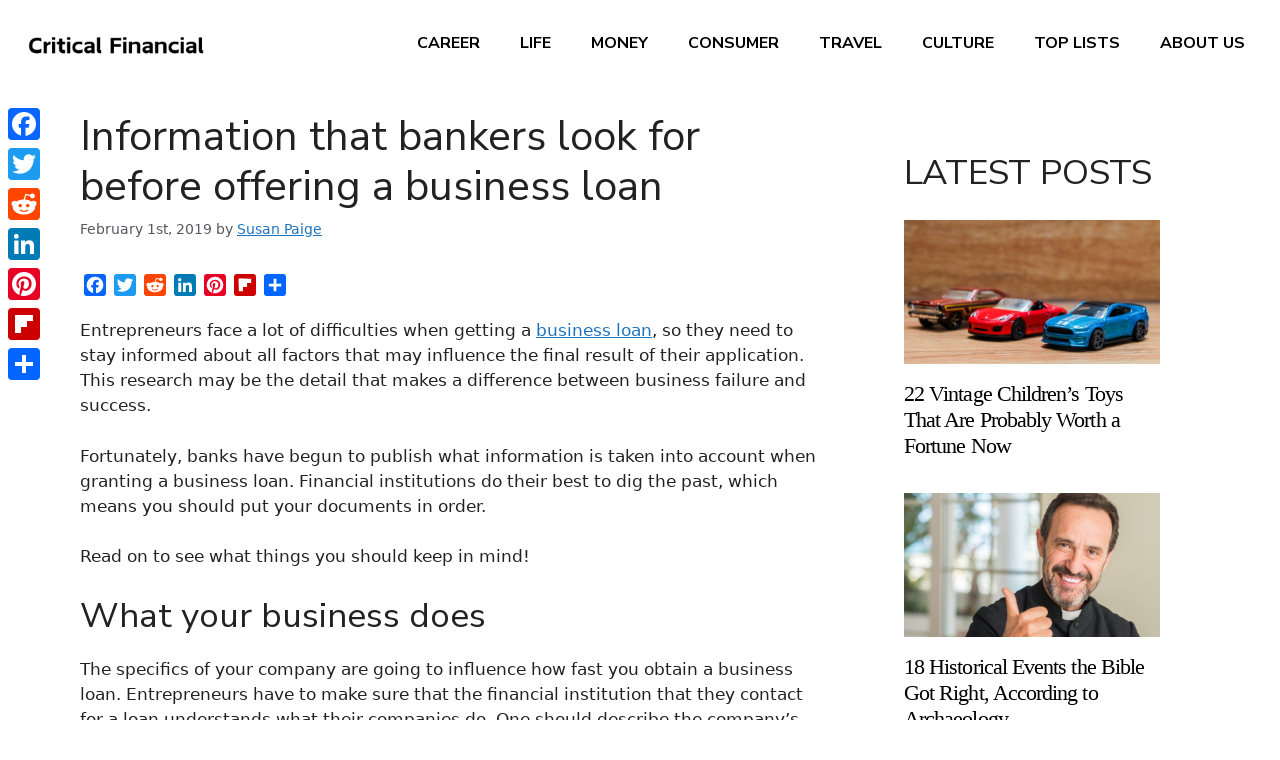

--- FILE ---
content_type: text/html; charset=UTF-8
request_url: https://www.criticalfinancial.com/information-that-bankers-look-for-before-offering-a-business-loan/
body_size: 17194
content:
<!DOCTYPE html>
<html lang="en-US">
<head>
	<meta charset="UTF-8">
	<meta name='robots' content='noindex, nofollow' />
<meta name="viewport" content="width=device-width, initial-scale=1">
	<!-- This site is optimized with the Yoast SEO plugin v23.5 - https://yoast.com/wordpress/plugins/seo/ -->
	<title>Information that bankers look for before offering a business loan - Critical Financial</title>
	<meta property="og:locale" content="en_US" />
	<meta property="og:type" content="article" />
	<meta property="og:title" content="Information that bankers look for before offering a business loan - Critical Financial" />
	<meta property="og:description" content="Entrepreneurs face a lot of difficulties when getting a business loan, so they need to stay informed about all factors that may influence the final result of their application. This research may be the detail that makes a difference between business failure and success. Fortunately, banks have begun to publish what information is taken into ... Read more" />
	<meta property="og:url" content="https://www.criticalfinancial.com/information-that-bankers-look-for-before-offering-a-business-loan/" />
	<meta property="og:site_name" content="Critical Financial" />
	<meta property="article:publisher" content="http://www.facebook.com/pages/Critical-Financial/317204191675937" />
	<meta property="article:published_time" content="2019-02-01T20:36:39+00:00" />
	<meta property="article:modified_time" content="2019-09-10T21:37:13+00:00" />
	<meta name="author" content="Susan Paige" />
	<meta name="twitter:label1" content="Written by" />
	<meta name="twitter:data1" content="Susan Paige" />
	<meta name="twitter:label2" content="Est. reading time" />
	<meta name="twitter:data2" content="3 minutes" />
	<script type="application/ld+json" class="yoast-schema-graph">{"@context":"https://schema.org","@graph":[{"@type":"Article","@id":"https://www.criticalfinancial.com/information-that-bankers-look-for-before-offering-a-business-loan/#article","isPartOf":{"@id":"https://www.criticalfinancial.com/information-that-bankers-look-for-before-offering-a-business-loan/"},"author":{"name":"Susan Paige","@id":"https://www.criticalfinancial.com/#/schema/person/99244338d159080713e9a5b97924cd8d"},"headline":"Information that bankers look for before offering a business loan","datePublished":"2019-02-01T20:36:39+00:00","dateModified":"2019-09-10T21:37:13+00:00","mainEntityOfPage":{"@id":"https://www.criticalfinancial.com/information-that-bankers-look-for-before-offering-a-business-loan/"},"wordCount":582,"publisher":{"@id":"https://www.criticalfinancial.com/#organization"},"articleSection":["Personal Finance"],"inLanguage":"en-US"},{"@type":"WebPage","@id":"https://www.criticalfinancial.com/information-that-bankers-look-for-before-offering-a-business-loan/","url":"https://www.criticalfinancial.com/information-that-bankers-look-for-before-offering-a-business-loan/","name":"Information that bankers look for before offering a business loan - Critical Financial","isPartOf":{"@id":"https://www.criticalfinancial.com/#website"},"datePublished":"2019-02-01T20:36:39+00:00","dateModified":"2019-09-10T21:37:13+00:00","breadcrumb":{"@id":"https://www.criticalfinancial.com/information-that-bankers-look-for-before-offering-a-business-loan/#breadcrumb"},"inLanguage":"en-US","potentialAction":[{"@type":"ReadAction","target":["https://www.criticalfinancial.com/information-that-bankers-look-for-before-offering-a-business-loan/"]}]},{"@type":"BreadcrumbList","@id":"https://www.criticalfinancial.com/information-that-bankers-look-for-before-offering-a-business-loan/#breadcrumb","itemListElement":[{"@type":"ListItem","position":1,"name":"Home","item":"https://www.criticalfinancial.com/"},{"@type":"ListItem","position":2,"name":"Blog","item":"https://www.criticalfinancial.com/blog/"},{"@type":"ListItem","position":3,"name":"Information that bankers look for before offering a business loan"}]},{"@type":"WebSite","@id":"https://www.criticalfinancial.com/#website","url":"https://www.criticalfinancial.com/","name":"Critical Financial","description":"A Financial Guide to America in the 21st Century","publisher":{"@id":"https://www.criticalfinancial.com/#organization"},"potentialAction":[{"@type":"SearchAction","target":{"@type":"EntryPoint","urlTemplate":"https://www.criticalfinancial.com/?s={search_term_string}"},"query-input":{"@type":"PropertyValueSpecification","valueRequired":true,"valueName":"search_term_string"}}],"inLanguage":"en-US"},{"@type":"Organization","@id":"https://www.criticalfinancial.com/#organization","name":"Critical Financial","url":"https://www.criticalfinancial.com/","logo":{"@type":"ImageObject","inLanguage":"en-US","@id":"https://www.criticalfinancial.com/#/schema/logo/image/","url":"https://www.criticalfinancial.com/wp-content/uploads/2023/03/cf-logo.jpg","contentUrl":"https://www.criticalfinancial.com/wp-content/uploads/2023/03/cf-logo.jpg","width":481,"height":59,"caption":"Critical Financial"},"image":{"@id":"https://www.criticalfinancial.com/#/schema/logo/image/"},"sameAs":["http://www.facebook.com/pages/Critical-Financial/317204191675937","https://x.com/CriticalFinance"]},{"@type":"Person","@id":"https://www.criticalfinancial.com/#/schema/person/99244338d159080713e9a5b97924cd8d","name":"Susan Paige","image":{"@type":"ImageObject","inLanguage":"en-US","@id":"https://www.criticalfinancial.com/#/schema/person/image/","url":"https://secure.gravatar.com/avatar/ad70814f9b282a902161c767c2316554?s=96&d=wavatar&r=g","contentUrl":"https://secure.gravatar.com/avatar/ad70814f9b282a902161c767c2316554?s=96&d=wavatar&r=g","caption":"Susan Paige"}}]}</script>
	<!-- / Yoast SEO plugin. -->


<link rel='dns-prefetch' href='//static.addtoany.com' />
<link rel='dns-prefetch' href='//scripts.mediavine.com' />
<link rel='dns-prefetch' href='//www.googletagmanager.com' />
<link href='https://fonts.gstatic.com' crossorigin rel='preconnect' />
<link href='https://fonts.googleapis.com' crossorigin rel='preconnect' />
<link rel="alternate" type="application/rss+xml" title="Critical Financial &raquo; Feed" href="https://www.criticalfinancial.com/feed/" />
<link rel="alternate" type="application/rss+xml" title="Critical Financial &raquo; Comments Feed" href="https://www.criticalfinancial.com/comments/feed/" />
<script>
window._wpemojiSettings = {"baseUrl":"https:\/\/s.w.org\/images\/core\/emoji\/14.0.0\/72x72\/","ext":".png","svgUrl":"https:\/\/s.w.org\/images\/core\/emoji\/14.0.0\/svg\/","svgExt":".svg","source":{"concatemoji":"https:\/\/www.criticalfinancial.com\/wp-includes\/js\/wp-emoji-release.min.js?ver=6.4.7"}};
/*! This file is auto-generated */
!function(i,n){var o,s,e;function c(e){try{var t={supportTests:e,timestamp:(new Date).valueOf()};sessionStorage.setItem(o,JSON.stringify(t))}catch(e){}}function p(e,t,n){e.clearRect(0,0,e.canvas.width,e.canvas.height),e.fillText(t,0,0);var t=new Uint32Array(e.getImageData(0,0,e.canvas.width,e.canvas.height).data),r=(e.clearRect(0,0,e.canvas.width,e.canvas.height),e.fillText(n,0,0),new Uint32Array(e.getImageData(0,0,e.canvas.width,e.canvas.height).data));return t.every(function(e,t){return e===r[t]})}function u(e,t,n){switch(t){case"flag":return n(e,"\ud83c\udff3\ufe0f\u200d\u26a7\ufe0f","\ud83c\udff3\ufe0f\u200b\u26a7\ufe0f")?!1:!n(e,"\ud83c\uddfa\ud83c\uddf3","\ud83c\uddfa\u200b\ud83c\uddf3")&&!n(e,"\ud83c\udff4\udb40\udc67\udb40\udc62\udb40\udc65\udb40\udc6e\udb40\udc67\udb40\udc7f","\ud83c\udff4\u200b\udb40\udc67\u200b\udb40\udc62\u200b\udb40\udc65\u200b\udb40\udc6e\u200b\udb40\udc67\u200b\udb40\udc7f");case"emoji":return!n(e,"\ud83e\udef1\ud83c\udffb\u200d\ud83e\udef2\ud83c\udfff","\ud83e\udef1\ud83c\udffb\u200b\ud83e\udef2\ud83c\udfff")}return!1}function f(e,t,n){var r="undefined"!=typeof WorkerGlobalScope&&self instanceof WorkerGlobalScope?new OffscreenCanvas(300,150):i.createElement("canvas"),a=r.getContext("2d",{willReadFrequently:!0}),o=(a.textBaseline="top",a.font="600 32px Arial",{});return e.forEach(function(e){o[e]=t(a,e,n)}),o}function t(e){var t=i.createElement("script");t.src=e,t.defer=!0,i.head.appendChild(t)}"undefined"!=typeof Promise&&(o="wpEmojiSettingsSupports",s=["flag","emoji"],n.supports={everything:!0,everythingExceptFlag:!0},e=new Promise(function(e){i.addEventListener("DOMContentLoaded",e,{once:!0})}),new Promise(function(t){var n=function(){try{var e=JSON.parse(sessionStorage.getItem(o));if("object"==typeof e&&"number"==typeof e.timestamp&&(new Date).valueOf()<e.timestamp+604800&&"object"==typeof e.supportTests)return e.supportTests}catch(e){}return null}();if(!n){if("undefined"!=typeof Worker&&"undefined"!=typeof OffscreenCanvas&&"undefined"!=typeof URL&&URL.createObjectURL&&"undefined"!=typeof Blob)try{var e="postMessage("+f.toString()+"("+[JSON.stringify(s),u.toString(),p.toString()].join(",")+"));",r=new Blob([e],{type:"text/javascript"}),a=new Worker(URL.createObjectURL(r),{name:"wpTestEmojiSupports"});return void(a.onmessage=function(e){c(n=e.data),a.terminate(),t(n)})}catch(e){}c(n=f(s,u,p))}t(n)}).then(function(e){for(var t in e)n.supports[t]=e[t],n.supports.everything=n.supports.everything&&n.supports[t],"flag"!==t&&(n.supports.everythingExceptFlag=n.supports.everythingExceptFlag&&n.supports[t]);n.supports.everythingExceptFlag=n.supports.everythingExceptFlag&&!n.supports.flag,n.DOMReady=!1,n.readyCallback=function(){n.DOMReady=!0}}).then(function(){return e}).then(function(){var e;n.supports.everything||(n.readyCallback(),(e=n.source||{}).concatemoji?t(e.concatemoji):e.wpemoji&&e.twemoji&&(t(e.twemoji),t(e.wpemoji)))}))}((window,document),window._wpemojiSettings);
</script>
<style id='wp-emoji-styles-inline-css'>

	img.wp-smiley, img.emoji {
		display: inline !important;
		border: none !important;
		box-shadow: none !important;
		height: 1em !important;
		width: 1em !important;
		margin: 0 0.07em !important;
		vertical-align: -0.1em !important;
		background: none !important;
		padding: 0 !important;
	}
</style>
<link rel='stylesheet' id='wp-block-library-css' href='https://www.criticalfinancial.com/wp-includes/css/dist/block-library/style.min.css?ver=6.4.7' media='all' />
<style id='classic-theme-styles-inline-css'>
/*! This file is auto-generated */
.wp-block-button__link{color:#fff;background-color:#32373c;border-radius:9999px;box-shadow:none;text-decoration:none;padding:calc(.667em + 2px) calc(1.333em + 2px);font-size:1.125em}.wp-block-file__button{background:#32373c;color:#fff;text-decoration:none}
</style>
<style id='global-styles-inline-css'>
body{--wp--preset--color--black: #000000;--wp--preset--color--cyan-bluish-gray: #abb8c3;--wp--preset--color--white: #ffffff;--wp--preset--color--pale-pink: #f78da7;--wp--preset--color--vivid-red: #cf2e2e;--wp--preset--color--luminous-vivid-orange: #ff6900;--wp--preset--color--luminous-vivid-amber: #fcb900;--wp--preset--color--light-green-cyan: #7bdcb5;--wp--preset--color--vivid-green-cyan: #00d084;--wp--preset--color--pale-cyan-blue: #8ed1fc;--wp--preset--color--vivid-cyan-blue: #0693e3;--wp--preset--color--vivid-purple: #9b51e0;--wp--preset--color--contrast: var(--contrast);--wp--preset--color--contrast-2: var(--contrast-2);--wp--preset--color--contrast-3: var(--contrast-3);--wp--preset--color--base: var(--base);--wp--preset--color--base-2: var(--base-2);--wp--preset--color--base-3: var(--base-3);--wp--preset--color--accent: var(--accent);--wp--preset--gradient--vivid-cyan-blue-to-vivid-purple: linear-gradient(135deg,rgba(6,147,227,1) 0%,rgb(155,81,224) 100%);--wp--preset--gradient--light-green-cyan-to-vivid-green-cyan: linear-gradient(135deg,rgb(122,220,180) 0%,rgb(0,208,130) 100%);--wp--preset--gradient--luminous-vivid-amber-to-luminous-vivid-orange: linear-gradient(135deg,rgba(252,185,0,1) 0%,rgba(255,105,0,1) 100%);--wp--preset--gradient--luminous-vivid-orange-to-vivid-red: linear-gradient(135deg,rgba(255,105,0,1) 0%,rgb(207,46,46) 100%);--wp--preset--gradient--very-light-gray-to-cyan-bluish-gray: linear-gradient(135deg,rgb(238,238,238) 0%,rgb(169,184,195) 100%);--wp--preset--gradient--cool-to-warm-spectrum: linear-gradient(135deg,rgb(74,234,220) 0%,rgb(151,120,209) 20%,rgb(207,42,186) 40%,rgb(238,44,130) 60%,rgb(251,105,98) 80%,rgb(254,248,76) 100%);--wp--preset--gradient--blush-light-purple: linear-gradient(135deg,rgb(255,206,236) 0%,rgb(152,150,240) 100%);--wp--preset--gradient--blush-bordeaux: linear-gradient(135deg,rgb(254,205,165) 0%,rgb(254,45,45) 50%,rgb(107,0,62) 100%);--wp--preset--gradient--luminous-dusk: linear-gradient(135deg,rgb(255,203,112) 0%,rgb(199,81,192) 50%,rgb(65,88,208) 100%);--wp--preset--gradient--pale-ocean: linear-gradient(135deg,rgb(255,245,203) 0%,rgb(182,227,212) 50%,rgb(51,167,181) 100%);--wp--preset--gradient--electric-grass: linear-gradient(135deg,rgb(202,248,128) 0%,rgb(113,206,126) 100%);--wp--preset--gradient--midnight: linear-gradient(135deg,rgb(2,3,129) 0%,rgb(40,116,252) 100%);--wp--preset--font-size--small: 13px;--wp--preset--font-size--medium: 20px;--wp--preset--font-size--large: 36px;--wp--preset--font-size--x-large: 42px;--wp--preset--spacing--20: 0.44rem;--wp--preset--spacing--30: 0.67rem;--wp--preset--spacing--40: 1rem;--wp--preset--spacing--50: 1.5rem;--wp--preset--spacing--60: 2.25rem;--wp--preset--spacing--70: 3.38rem;--wp--preset--spacing--80: 5.06rem;--wp--preset--shadow--natural: 6px 6px 9px rgba(0, 0, 0, 0.2);--wp--preset--shadow--deep: 12px 12px 50px rgba(0, 0, 0, 0.4);--wp--preset--shadow--sharp: 6px 6px 0px rgba(0, 0, 0, 0.2);--wp--preset--shadow--outlined: 6px 6px 0px -3px rgba(255, 255, 255, 1), 6px 6px rgba(0, 0, 0, 1);--wp--preset--shadow--crisp: 6px 6px 0px rgba(0, 0, 0, 1);}:where(.is-layout-flex){gap: 0.5em;}:where(.is-layout-grid){gap: 0.5em;}body .is-layout-flow > .alignleft{float: left;margin-inline-start: 0;margin-inline-end: 2em;}body .is-layout-flow > .alignright{float: right;margin-inline-start: 2em;margin-inline-end: 0;}body .is-layout-flow > .aligncenter{margin-left: auto !important;margin-right: auto !important;}body .is-layout-constrained > .alignleft{float: left;margin-inline-start: 0;margin-inline-end: 2em;}body .is-layout-constrained > .alignright{float: right;margin-inline-start: 2em;margin-inline-end: 0;}body .is-layout-constrained > .aligncenter{margin-left: auto !important;margin-right: auto !important;}body .is-layout-constrained > :where(:not(.alignleft):not(.alignright):not(.alignfull)){max-width: var(--wp--style--global--content-size);margin-left: auto !important;margin-right: auto !important;}body .is-layout-constrained > .alignwide{max-width: var(--wp--style--global--wide-size);}body .is-layout-flex{display: flex;}body .is-layout-flex{flex-wrap: wrap;align-items: center;}body .is-layout-flex > *{margin: 0;}body .is-layout-grid{display: grid;}body .is-layout-grid > *{margin: 0;}:where(.wp-block-columns.is-layout-flex){gap: 2em;}:where(.wp-block-columns.is-layout-grid){gap: 2em;}:where(.wp-block-post-template.is-layout-flex){gap: 1.25em;}:where(.wp-block-post-template.is-layout-grid){gap: 1.25em;}.has-black-color{color: var(--wp--preset--color--black) !important;}.has-cyan-bluish-gray-color{color: var(--wp--preset--color--cyan-bluish-gray) !important;}.has-white-color{color: var(--wp--preset--color--white) !important;}.has-pale-pink-color{color: var(--wp--preset--color--pale-pink) !important;}.has-vivid-red-color{color: var(--wp--preset--color--vivid-red) !important;}.has-luminous-vivid-orange-color{color: var(--wp--preset--color--luminous-vivid-orange) !important;}.has-luminous-vivid-amber-color{color: var(--wp--preset--color--luminous-vivid-amber) !important;}.has-light-green-cyan-color{color: var(--wp--preset--color--light-green-cyan) !important;}.has-vivid-green-cyan-color{color: var(--wp--preset--color--vivid-green-cyan) !important;}.has-pale-cyan-blue-color{color: var(--wp--preset--color--pale-cyan-blue) !important;}.has-vivid-cyan-blue-color{color: var(--wp--preset--color--vivid-cyan-blue) !important;}.has-vivid-purple-color{color: var(--wp--preset--color--vivid-purple) !important;}.has-black-background-color{background-color: var(--wp--preset--color--black) !important;}.has-cyan-bluish-gray-background-color{background-color: var(--wp--preset--color--cyan-bluish-gray) !important;}.has-white-background-color{background-color: var(--wp--preset--color--white) !important;}.has-pale-pink-background-color{background-color: var(--wp--preset--color--pale-pink) !important;}.has-vivid-red-background-color{background-color: var(--wp--preset--color--vivid-red) !important;}.has-luminous-vivid-orange-background-color{background-color: var(--wp--preset--color--luminous-vivid-orange) !important;}.has-luminous-vivid-amber-background-color{background-color: var(--wp--preset--color--luminous-vivid-amber) !important;}.has-light-green-cyan-background-color{background-color: var(--wp--preset--color--light-green-cyan) !important;}.has-vivid-green-cyan-background-color{background-color: var(--wp--preset--color--vivid-green-cyan) !important;}.has-pale-cyan-blue-background-color{background-color: var(--wp--preset--color--pale-cyan-blue) !important;}.has-vivid-cyan-blue-background-color{background-color: var(--wp--preset--color--vivid-cyan-blue) !important;}.has-vivid-purple-background-color{background-color: var(--wp--preset--color--vivid-purple) !important;}.has-black-border-color{border-color: var(--wp--preset--color--black) !important;}.has-cyan-bluish-gray-border-color{border-color: var(--wp--preset--color--cyan-bluish-gray) !important;}.has-white-border-color{border-color: var(--wp--preset--color--white) !important;}.has-pale-pink-border-color{border-color: var(--wp--preset--color--pale-pink) !important;}.has-vivid-red-border-color{border-color: var(--wp--preset--color--vivid-red) !important;}.has-luminous-vivid-orange-border-color{border-color: var(--wp--preset--color--luminous-vivid-orange) !important;}.has-luminous-vivid-amber-border-color{border-color: var(--wp--preset--color--luminous-vivid-amber) !important;}.has-light-green-cyan-border-color{border-color: var(--wp--preset--color--light-green-cyan) !important;}.has-vivid-green-cyan-border-color{border-color: var(--wp--preset--color--vivid-green-cyan) !important;}.has-pale-cyan-blue-border-color{border-color: var(--wp--preset--color--pale-cyan-blue) !important;}.has-vivid-cyan-blue-border-color{border-color: var(--wp--preset--color--vivid-cyan-blue) !important;}.has-vivid-purple-border-color{border-color: var(--wp--preset--color--vivid-purple) !important;}.has-vivid-cyan-blue-to-vivid-purple-gradient-background{background: var(--wp--preset--gradient--vivid-cyan-blue-to-vivid-purple) !important;}.has-light-green-cyan-to-vivid-green-cyan-gradient-background{background: var(--wp--preset--gradient--light-green-cyan-to-vivid-green-cyan) !important;}.has-luminous-vivid-amber-to-luminous-vivid-orange-gradient-background{background: var(--wp--preset--gradient--luminous-vivid-amber-to-luminous-vivid-orange) !important;}.has-luminous-vivid-orange-to-vivid-red-gradient-background{background: var(--wp--preset--gradient--luminous-vivid-orange-to-vivid-red) !important;}.has-very-light-gray-to-cyan-bluish-gray-gradient-background{background: var(--wp--preset--gradient--very-light-gray-to-cyan-bluish-gray) !important;}.has-cool-to-warm-spectrum-gradient-background{background: var(--wp--preset--gradient--cool-to-warm-spectrum) !important;}.has-blush-light-purple-gradient-background{background: var(--wp--preset--gradient--blush-light-purple) !important;}.has-blush-bordeaux-gradient-background{background: var(--wp--preset--gradient--blush-bordeaux) !important;}.has-luminous-dusk-gradient-background{background: var(--wp--preset--gradient--luminous-dusk) !important;}.has-pale-ocean-gradient-background{background: var(--wp--preset--gradient--pale-ocean) !important;}.has-electric-grass-gradient-background{background: var(--wp--preset--gradient--electric-grass) !important;}.has-midnight-gradient-background{background: var(--wp--preset--gradient--midnight) !important;}.has-small-font-size{font-size: var(--wp--preset--font-size--small) !important;}.has-medium-font-size{font-size: var(--wp--preset--font-size--medium) !important;}.has-large-font-size{font-size: var(--wp--preset--font-size--large) !important;}.has-x-large-font-size{font-size: var(--wp--preset--font-size--x-large) !important;}
.wp-block-navigation a:where(:not(.wp-element-button)){color: inherit;}
:where(.wp-block-post-template.is-layout-flex){gap: 1.25em;}:where(.wp-block-post-template.is-layout-grid){gap: 1.25em;}
:where(.wp-block-columns.is-layout-flex){gap: 2em;}:where(.wp-block-columns.is-layout-grid){gap: 2em;}
.wp-block-pullquote{font-size: 1.5em;line-height: 1.6;}
</style>
<link rel='stylesheet' id='wp-show-posts-css' href='https://www.criticalfinancial.com/wp-content/plugins/wp-show-posts/css/wp-show-posts-min.css?ver=1.1.6' media='all' />
<link rel='stylesheet' id='generate-widget-areas-css' href='https://www.criticalfinancial.com/wp-content/themes/generatepress/assets/css/components/widget-areas.min.css?ver=3.4.0' media='all' />
<link rel='stylesheet' id='generate-style-css' href='https://www.criticalfinancial.com/wp-content/themes/generatepress/assets/css/main.min.css?ver=3.4.0' media='all' />
<style id='generate-style-inline-css'>
body{background-color:var(--base-3);color:var(--contrast);}a{color:var(--accent);}a{text-decoration:underline;}.entry-title a, .site-branding a, a.button, .wp-block-button__link, .main-navigation a{text-decoration:none;}a:hover, a:focus, a:active{color:var(--contrast);}.wp-block-group__inner-container{max-width:1200px;margin-left:auto;margin-right:auto;}.site-header .header-image{width:200px;}:root{--contrast:#222222;--contrast-2:#575760;--contrast-3:#b2b2be;--base:#f0f0f0;--base-2:#f7f8f9;--base-3:#ffffff;--accent:#1e73be;}:root .has-contrast-color{color:var(--contrast);}:root .has-contrast-background-color{background-color:var(--contrast);}:root .has-contrast-2-color{color:var(--contrast-2);}:root .has-contrast-2-background-color{background-color:var(--contrast-2);}:root .has-contrast-3-color{color:var(--contrast-3);}:root .has-contrast-3-background-color{background-color:var(--contrast-3);}:root .has-base-color{color:var(--base);}:root .has-base-background-color{background-color:var(--base);}:root .has-base-2-color{color:var(--base-2);}:root .has-base-2-background-color{background-color:var(--base-2);}:root .has-base-3-color{color:var(--base-3);}:root .has-base-3-background-color{background-color:var(--base-3);}:root .has-accent-color{color:var(--accent);}:root .has-accent-background-color{background-color:var(--accent);}h3{font-family:Times New Roman;font-size:30px;line-height:1.2em;margin-bottom:20px;}h4{font-family:Times New Roman;font-size:22px;letter-spacing:-0.93px;line-height:1.2em;}.main-navigation a, .main-navigation .menu-toggle, .main-navigation .menu-bar-items{font-family:Nunito Sans, sans-serif;font-weight:bold;text-transform:uppercase;font-size:16px;}h2{font-family:Nunito Sans, sans-serif;}h1{font-family:Nunito Sans, sans-serif;font-size:42px;}@media (max-width:768px){h1{font-size:42px;}}.top-bar{background-color:#636363;color:#ffffff;}.top-bar a{color:#ffffff;}.top-bar a:hover{color:#303030;}.site-header{background-color:var(--base-3);}.main-title a,.main-title a:hover{color:var(--contrast);}.site-description{color:var(--contrast-2);}.mobile-menu-control-wrapper .menu-toggle,.mobile-menu-control-wrapper .menu-toggle:hover,.mobile-menu-control-wrapper .menu-toggle:focus,.has-inline-mobile-toggle #site-navigation.toggled{background-color:rgba(0, 0, 0, 0.02);}.main-navigation,.main-navigation ul ul{background-color:var(--base-3);}.main-navigation .main-nav ul li a, .main-navigation .menu-toggle, .main-navigation .menu-bar-items{color:#000000;}.main-navigation .main-nav ul li:not([class*="current-menu-"]):hover > a, .main-navigation .main-nav ul li:not([class*="current-menu-"]):focus > a, .main-navigation .main-nav ul li.sfHover:not([class*="current-menu-"]) > a, .main-navigation .menu-bar-item:hover > a, .main-navigation .menu-bar-item.sfHover > a{color:var(--contrast-3);}button.menu-toggle:hover,button.menu-toggle:focus{color:#000000;}.main-navigation .main-nav ul li[class*="current-menu-"] > a{color:var(--contrast-3);}.navigation-search input[type="search"],.navigation-search input[type="search"]:active, .navigation-search input[type="search"]:focus, .main-navigation .main-nav ul li.search-item.active > a, .main-navigation .menu-bar-items .search-item.active > a{color:var(--contrast-3);}.main-navigation ul ul{background-color:var(--base);}.entry-title a{color:var(--contrast);}.entry-title a:hover{color:var(--contrast-2);}.entry-meta{color:var(--contrast-2);}.sidebar .widget{background-color:var(--base-3);}.footer-widgets{background-color:var(--base-3);}.site-info{color:#000000;background-color:var(--base-3);}.site-info a{color:#000000;}.site-info a:hover{color:#000000;}.footer-bar .widget_nav_menu .current-menu-item a{color:#000000;}input[type="text"],input[type="email"],input[type="url"],input[type="password"],input[type="search"],input[type="tel"],input[type="number"],textarea,select{color:var(--contrast);background-color:var(--base-2);border-color:var(--base);}input[type="text"]:focus,input[type="email"]:focus,input[type="url"]:focus,input[type="password"]:focus,input[type="search"]:focus,input[type="tel"]:focus,input[type="number"]:focus,textarea:focus,select:focus{color:var(--contrast);background-color:var(--base-2);border-color:var(--contrast-3);}button,html input[type="button"],input[type="reset"],input[type="submit"],a.button,a.wp-block-button__link:not(.has-background){color:#ffffff;background-color:#55555e;}button:hover,html input[type="button"]:hover,input[type="reset"]:hover,input[type="submit"]:hover,a.button:hover,button:focus,html input[type="button"]:focus,input[type="reset"]:focus,input[type="submit"]:focus,a.button:focus,a.wp-block-button__link:not(.has-background):active,a.wp-block-button__link:not(.has-background):focus,a.wp-block-button__link:not(.has-background):hover{color:#ffffff;background-color:#3f4047;}a.generate-back-to-top{background-color:rgba( 0,0,0,0.4 );color:#ffffff;}a.generate-back-to-top:hover,a.generate-back-to-top:focus{background-color:rgba( 0,0,0,0.6 );color:#ffffff;}:root{--gp-search-modal-bg-color:var(--base-3);--gp-search-modal-text-color:var(--contrast);--gp-search-modal-overlay-bg-color:rgba(0,0,0,0.2);}@media (max-width:768px){.main-navigation .menu-bar-item:hover > a, .main-navigation .menu-bar-item.sfHover > a{background:none;color:#000000;}}.inside-top-bar.grid-container{max-width:1280px;}.inside-header{padding:20px 15px 5px 20px;}.inside-header.grid-container{max-width:1235px;}.site-main .wp-block-group__inner-container{padding:40px;}.separate-containers .paging-navigation{padding-top:20px;padding-bottom:20px;}.entry-content .alignwide, body:not(.no-sidebar) .entry-content .alignfull{margin-left:-40px;width:calc(100% + 80px);max-width:calc(100% + 80px);}.main-navigation .main-nav ul li a,.menu-toggle,.main-navigation .menu-bar-item > a{line-height:47px;}.main-navigation .main-nav ul ul li a{padding:11px 20px 11px 20px;}.navigation-search input[type="search"]{height:47px;}.rtl .menu-item-has-children .dropdown-menu-toggle{padding-left:20px;}.menu-item-has-children ul .dropdown-menu-toggle{padding-top:11px;padding-bottom:11px;margin-top:-11px;}.rtl .main-navigation .main-nav ul li.menu-item-has-children > a{padding-right:20px;}.footer-widgets-container.grid-container{max-width:1280px;}.inside-site-info.grid-container{max-width:1280px;}@media (max-width:768px){.separate-containers .inside-article, .separate-containers .comments-area, .separate-containers .page-header, .separate-containers .paging-navigation, .one-container .site-content, .inside-page-header{padding:30px;}.site-main .wp-block-group__inner-container{padding:30px;}.inside-top-bar{padding-right:30px;padding-left:30px;}.inside-header{padding-right:30px;padding-left:30px;}.widget-area .widget{padding-top:30px;padding-right:30px;padding-bottom:30px;padding-left:30px;}.footer-widgets-container{padding-top:30px;padding-right:30px;padding-bottom:30px;padding-left:30px;}.inside-site-info{padding-right:30px;padding-left:30px;}.entry-content .alignwide, body:not(.no-sidebar) .entry-content .alignfull{margin-left:-30px;width:calc(100% + 60px);max-width:calc(100% + 60px);}.one-container .site-main .paging-navigation{margin-bottom:20px;}}/* End cached CSS */.is-right-sidebar{width:30%;}.is-left-sidebar{width:30%;}.site-content .content-area{width:70%;}@media (max-width:768px){.main-navigation .menu-toggle,.sidebar-nav-mobile:not(#sticky-placeholder){display:block;}.main-navigation ul,.gen-sidebar-nav,.main-navigation:not(.slideout-navigation):not(.toggled) .main-nav > ul,.has-inline-mobile-toggle #site-navigation .inside-navigation > *:not(.navigation-search):not(.main-nav){display:none;}.nav-align-right .inside-navigation,.nav-align-center .inside-navigation{justify-content:space-between;}.has-inline-mobile-toggle .mobile-menu-control-wrapper{display:flex;flex-wrap:wrap;}.has-inline-mobile-toggle .inside-header{flex-direction:row;text-align:left;flex-wrap:wrap;}.has-inline-mobile-toggle .header-widget,.has-inline-mobile-toggle #site-navigation{flex-basis:100%;}.nav-float-left .has-inline-mobile-toggle #site-navigation{order:10;}}
.dynamic-author-image-rounded{border-radius:100%;}.dynamic-featured-image, .dynamic-author-image{vertical-align:middle;}.one-container.blog .dynamic-content-template:not(:last-child), .one-container.archive .dynamic-content-template:not(:last-child){padding-bottom:0px;}.dynamic-entry-excerpt > p:last-child{margin-bottom:0px;}
</style>
<link rel='stylesheet' id='generate-google-fonts-css' href='https://fonts.googleapis.com/css?family=Nunito+Sans%3A200%2C200italic%2C300%2C300italic%2Cregular%2Citalic%2C600%2C600italic%2C700%2C700italic%2C800%2C800italic%2C900%2C900italic&#038;display=auto&#038;ver=3.4.0' media='all' />
<link rel='stylesheet' id='fontawesome-css' href='https://www.criticalfinancial.com/wp-content/plugins/wp-review-pro/public/css/font-awesome.min.css?ver=4.7.0-modified' media='all' />
<link rel='stylesheet' id='wp_review-style-css' href='https://www.criticalfinancial.com/wp-content/plugins/wp-review-pro/public/css/wp-review.css?ver=3.4.11' media='all' />
<link rel='stylesheet' id='addtoany-css' href='https://www.criticalfinancial.com/wp-content/plugins/add-to-any/addtoany.min.css?ver=1.16' media='all' />
<style id='addtoany-inline-css'>
@media screen and (max-width:980px){
.a2a_floating_style.a2a_vertical_style{display:none;}
}
</style>
<style id='generateblocks-inline-css'>
.gb-container .wp-block-image img{vertical-align:middle;}.gb-container .gb-shape{position:absolute;overflow:hidden;pointer-events:none;line-height:0;}.gb-container .gb-shape svg{fill:currentColor;}.gb-icon svg{fill:currentColor;}.gb-highlight{background:none;color:unset;}
</style>
<link rel='stylesheet' id='wp-add-custom-css-css' href='https://www.criticalfinancial.com?display_custom_css=css&#038;ver=6.4.7' media='all' />
<script id="addtoany-core-js-before">
window.a2a_config=window.a2a_config||{};a2a_config.callbacks=[];a2a_config.overlays=[];a2a_config.templates={};
</script>
<script defer src="https://static.addtoany.com/menu/page.js" id="addtoany-core-js"></script>
<script src="https://www.criticalfinancial.com/wp-includes/js/jquery/jquery.min.js?ver=3.7.1" id="jquery-core-js"></script>
<script src="https://www.criticalfinancial.com/wp-includes/js/jquery/jquery-migrate.min.js?ver=3.4.1" id="jquery-migrate-js"></script>
<script defer src="https://www.criticalfinancial.com/wp-content/plugins/add-to-any/addtoany.min.js?ver=1.1" id="addtoany-jquery-js"></script>
<script async="async" data-noptimize="1" data-cfasync="false" src="https://scripts.mediavine.com/tags/critical-financial.js?ver=6.4.7" id="mv-script-wrapper-js"></script>

<!-- Google tag (gtag.js) snippet added by Site Kit -->

<!-- Google Analytics snippet added by Site Kit -->
<script src="https://www.googletagmanager.com/gtag/js?id=GT-NFPQDRW" id="google_gtagjs-js" async></script>
<script id="google_gtagjs-js-after">
window.dataLayer = window.dataLayer || [];function gtag(){dataLayer.push(arguments);}
gtag("set","linker",{"domains":["www.criticalfinancial.com"]});
gtag("js", new Date());
gtag("set", "developer_id.dZTNiMT", true);
gtag("config", "GT-NFPQDRW");
</script>

<!-- End Google tag (gtag.js) snippet added by Site Kit -->
<link rel="https://api.w.org/" href="https://www.criticalfinancial.com/wp-json/" /><link rel="alternate" type="application/json" href="https://www.criticalfinancial.com/wp-json/wp/v2/posts/10606" /><link rel="EditURI" type="application/rsd+xml" title="RSD" href="https://www.criticalfinancial.com/xmlrpc.php?rsd" />
<meta name="generator" content="WordPress 6.4.7" />
<link rel='shortlink' href='https://www.criticalfinancial.com/?p=10606' />
<link rel="alternate" type="application/json+oembed" href="https://www.criticalfinancial.com/wp-json/oembed/1.0/embed?url=https%3A%2F%2Fwww.criticalfinancial.com%2Finformation-that-bankers-look-for-before-offering-a-business-loan%2F" />
<link rel="alternate" type="text/xml+oembed" href="https://www.criticalfinancial.com/wp-json/oembed/1.0/embed?url=https%3A%2F%2Fwww.criticalfinancial.com%2Finformation-that-bankers-look-for-before-offering-a-business-loan%2F&#038;format=xml" />
<meta name="generator" content="Site Kit by Google 1.126.0" /><!-- Google tag (gtag.js) -->
<script async src="https://www.googletagmanager.com/gtag/js?id=G-XDD8FJ3MY1"></script>
<script>
  window.dataLayer = window.dataLayer || [];
  function gtag(){dataLayer.push(arguments);}
  gtag('js', new Date());

  gtag('config', 'G-XDD8FJ3MY1');
</script>

<meta name="p:domain_verify" content="b3f7bc555c1b49498040bac8fd46ef36"/>
<script id="mcjs">!function(c,h,i,m,p){m=c.createElement(h),p=c.getElementsByTagName(h)[0],m.async=1,m.src=i,p.parentNode.insertBefore(m,p)}(document,"script","https://chimpstatic.com/mcjs-connected/js/users/c5e3230a6ba517c61a001ea80/212810ea0a1f36d0114555fe7.js");</script>

<script src="https://cdn.onesignal.com/sdks/OneSignalSDK.js" async=""></script>
<script>
  window.OneSignal = window.OneSignal || [];
  OneSignal.push(function() {
    OneSignal.init({
      appId: "7c9d24e1-58e0-4692-b68e-90e68c8b3ee5",
    });
  });
</script>
<meta name='outreach_verification' content='ZnkqQIGARHmNQt6J29v8' />      <meta name="onesignal" content="wordpress-plugin"/>
            <script>

      window.OneSignalDeferred = window.OneSignalDeferred || [];

      OneSignalDeferred.push(function(OneSignal) {
        var oneSignal_options = {};
        window._oneSignalInitOptions = oneSignal_options;

        oneSignal_options['serviceWorkerParam'] = { scope: '/wp-content/plugins/onesignal-free-web-push-notifications/sdk_files/push/onesignal/' };
oneSignal_options['serviceWorkerPath'] = 'OneSignalSDKWorker.js';

        OneSignal.Notifications.setDefaultUrl("https://www.criticalfinancial.com");

        oneSignal_options['wordpress'] = true;
oneSignal_options['appId'] = '7c9d24e1-58e0-4692-b68e-90e68c8b3ee5';
oneSignal_options['allowLocalhostAsSecureOrigin'] = true;
oneSignal_options['welcomeNotification'] = { };
oneSignal_options['welcomeNotification']['title'] = "";
oneSignal_options['welcomeNotification']['message'] = "";
oneSignal_options['path'] = "https://www.criticalfinancial.com/wp-content/plugins/onesignal-free-web-push-notifications/sdk_files/";
oneSignal_options['promptOptions'] = { };
oneSignal_options['notifyButton'] = { };
oneSignal_options['notifyButton']['enable'] = true;
oneSignal_options['notifyButton']['position'] = 'bottom-right';
oneSignal_options['notifyButton']['theme'] = 'default';
oneSignal_options['notifyButton']['size'] = 'medium';
oneSignal_options['notifyButton']['showCredit'] = true;
oneSignal_options['notifyButton']['text'] = {};
              OneSignal.init(window._oneSignalInitOptions);
                    });

      function documentInitOneSignal() {
        var oneSignal_elements = document.getElementsByClassName("OneSignal-prompt");

        var oneSignalLinkClickHandler = function(event) { OneSignal.Notifications.requestPermission(); event.preventDefault(); };        for(var i = 0; i < oneSignal_elements.length; i++)
          oneSignal_elements[i].addEventListener('click', oneSignalLinkClickHandler, false);
      }

      if (document.readyState === 'complete') {
           documentInitOneSignal();
      }
      else {
           window.addEventListener("load", function(event){
               documentInitOneSignal();
          });
      }
    </script>
<style type="text/css">.saboxplugin-wrap{-webkit-box-sizing:border-box;-moz-box-sizing:border-box;-ms-box-sizing:border-box;box-sizing:border-box;border:1px solid #eee;width:100%;clear:both;display:block;overflow:hidden;word-wrap:break-word;position:relative}.saboxplugin-wrap .saboxplugin-gravatar{float:left;padding:0 20px 20px 20px}.saboxplugin-wrap .saboxplugin-gravatar img{max-width:100px;height:auto;border-radius:0;}.saboxplugin-wrap .saboxplugin-authorname{font-size:18px;line-height:1;margin:20px 0 0 20px;display:block}.saboxplugin-wrap .saboxplugin-authorname a{text-decoration:none}.saboxplugin-wrap .saboxplugin-authorname a:focus{outline:0}.saboxplugin-wrap .saboxplugin-desc{display:block;margin:5px 20px}.saboxplugin-wrap .saboxplugin-desc a{text-decoration:underline}.saboxplugin-wrap .saboxplugin-desc p{margin:5px 0 12px}.saboxplugin-wrap .saboxplugin-web{margin:0 20px 15px;text-align:left}.saboxplugin-wrap .sab-web-position{text-align:right}.saboxplugin-wrap .saboxplugin-web a{color:#ccc;text-decoration:none}.saboxplugin-wrap .saboxplugin-socials{position:relative;display:block;background:#fcfcfc;padding:5px;border-top:1px solid #eee}.saboxplugin-wrap .saboxplugin-socials a svg{width:20px;height:20px}.saboxplugin-wrap .saboxplugin-socials a svg .st2{fill:#fff; transform-origin:center center;}.saboxplugin-wrap .saboxplugin-socials a svg .st1{fill:rgba(0,0,0,.3)}.saboxplugin-wrap .saboxplugin-socials a:hover{opacity:.8;-webkit-transition:opacity .4s;-moz-transition:opacity .4s;-o-transition:opacity .4s;transition:opacity .4s;box-shadow:none!important;-webkit-box-shadow:none!important}.saboxplugin-wrap .saboxplugin-socials .saboxplugin-icon-color{box-shadow:none;padding:0;border:0;-webkit-transition:opacity .4s;-moz-transition:opacity .4s;-o-transition:opacity .4s;transition:opacity .4s;display:inline-block;color:#fff;font-size:0;text-decoration:inherit;margin:5px;-webkit-border-radius:0;-moz-border-radius:0;-ms-border-radius:0;-o-border-radius:0;border-radius:0;overflow:hidden}.saboxplugin-wrap .saboxplugin-socials .saboxplugin-icon-grey{text-decoration:inherit;box-shadow:none;position:relative;display:-moz-inline-stack;display:inline-block;vertical-align:middle;zoom:1;margin:10px 5px;color:#444;fill:#444}.clearfix:after,.clearfix:before{content:' ';display:table;line-height:0;clear:both}.ie7 .clearfix{zoom:1}.saboxplugin-socials.sabox-colored .saboxplugin-icon-color .sab-twitch{border-color:#38245c}.saboxplugin-socials.sabox-colored .saboxplugin-icon-color .sab-behance{border-color:#003eb0}.saboxplugin-socials.sabox-colored .saboxplugin-icon-color .sab-deviantart{border-color:#036824}.saboxplugin-socials.sabox-colored .saboxplugin-icon-color .sab-digg{border-color:#00327c}.saboxplugin-socials.sabox-colored .saboxplugin-icon-color .sab-dribbble{border-color:#ba1655}.saboxplugin-socials.sabox-colored .saboxplugin-icon-color .sab-facebook{border-color:#1e2e4f}.saboxplugin-socials.sabox-colored .saboxplugin-icon-color .sab-flickr{border-color:#003576}.saboxplugin-socials.sabox-colored .saboxplugin-icon-color .sab-github{border-color:#264874}.saboxplugin-socials.sabox-colored .saboxplugin-icon-color .sab-google{border-color:#0b51c5}.saboxplugin-socials.sabox-colored .saboxplugin-icon-color .sab-html5{border-color:#902e13}.saboxplugin-socials.sabox-colored .saboxplugin-icon-color .sab-instagram{border-color:#1630aa}.saboxplugin-socials.sabox-colored .saboxplugin-icon-color .sab-linkedin{border-color:#00344f}.saboxplugin-socials.sabox-colored .saboxplugin-icon-color .sab-pinterest{border-color:#5b040e}.saboxplugin-socials.sabox-colored .saboxplugin-icon-color .sab-reddit{border-color:#992900}.saboxplugin-socials.sabox-colored .saboxplugin-icon-color .sab-rss{border-color:#a43b0a}.saboxplugin-socials.sabox-colored .saboxplugin-icon-color .sab-sharethis{border-color:#5d8420}.saboxplugin-socials.sabox-colored .saboxplugin-icon-color .sab-soundcloud{border-color:#995200}.saboxplugin-socials.sabox-colored .saboxplugin-icon-color .sab-spotify{border-color:#0f612c}.saboxplugin-socials.sabox-colored .saboxplugin-icon-color .sab-stackoverflow{border-color:#a95009}.saboxplugin-socials.sabox-colored .saboxplugin-icon-color .sab-steam{border-color:#006388}.saboxplugin-socials.sabox-colored .saboxplugin-icon-color .sab-user_email{border-color:#b84e05}.saboxplugin-socials.sabox-colored .saboxplugin-icon-color .sab-tumblr{border-color:#10151b}.saboxplugin-socials.sabox-colored .saboxplugin-icon-color .sab-twitter{border-color:#0967a0}.saboxplugin-socials.sabox-colored .saboxplugin-icon-color .sab-vimeo{border-color:#0d7091}.saboxplugin-socials.sabox-colored .saboxplugin-icon-color .sab-windows{border-color:#003f71}.saboxplugin-socials.sabox-colored .saboxplugin-icon-color .sab-whatsapp{border-color:#003f71}.saboxplugin-socials.sabox-colored .saboxplugin-icon-color .sab-wordpress{border-color:#0f3647}.saboxplugin-socials.sabox-colored .saboxplugin-icon-color .sab-yahoo{border-color:#14002d}.saboxplugin-socials.sabox-colored .saboxplugin-icon-color .sab-youtube{border-color:#900}.saboxplugin-socials.sabox-colored .saboxplugin-icon-color .sab-xing{border-color:#000202}.saboxplugin-socials.sabox-colored .saboxplugin-icon-color .sab-mixcloud{border-color:#2475a0}.saboxplugin-socials.sabox-colored .saboxplugin-icon-color .sab-vk{border-color:#243549}.saboxplugin-socials.sabox-colored .saboxplugin-icon-color .sab-medium{border-color:#00452c}.saboxplugin-socials.sabox-colored .saboxplugin-icon-color .sab-quora{border-color:#420e00}.saboxplugin-socials.sabox-colored .saboxplugin-icon-color .sab-meetup{border-color:#9b181c}.saboxplugin-socials.sabox-colored .saboxplugin-icon-color .sab-goodreads{border-color:#000}.saboxplugin-socials.sabox-colored .saboxplugin-icon-color .sab-snapchat{border-color:#999700}.saboxplugin-socials.sabox-colored .saboxplugin-icon-color .sab-500px{border-color:#00557f}.saboxplugin-socials.sabox-colored .saboxplugin-icon-color .sab-mastodont{border-color:#185886}.sabox-plus-item{margin-bottom:20px}@media screen and (max-width:480px){.saboxplugin-wrap{text-align:center}.saboxplugin-wrap .saboxplugin-gravatar{float:none;padding:20px 0;text-align:center;margin:0 auto;display:block}.saboxplugin-wrap .saboxplugin-gravatar img{float:none;display:inline-block;display:-moz-inline-stack;vertical-align:middle;zoom:1}.saboxplugin-wrap .saboxplugin-desc{margin:0 10px 20px;text-align:center}.saboxplugin-wrap .saboxplugin-authorname{text-align:center;margin:10px 0 20px}}body .saboxplugin-authorname a,body .saboxplugin-authorname a:hover{box-shadow:none;-webkit-box-shadow:none}a.sab-profile-edit{font-size:16px!important;line-height:1!important}.sab-edit-settings a,a.sab-profile-edit{color:#0073aa!important;box-shadow:none!important;-webkit-box-shadow:none!important}.sab-edit-settings{margin-right:15px;position:absolute;right:0;z-index:2;bottom:10px;line-height:20px}.sab-edit-settings i{margin-left:5px}.saboxplugin-socials{line-height:1!important}.rtl .saboxplugin-wrap .saboxplugin-gravatar{float:right}.rtl .saboxplugin-wrap .saboxplugin-authorname{display:flex;align-items:center}.rtl .saboxplugin-wrap .saboxplugin-authorname .sab-profile-edit{margin-right:10px}.rtl .sab-edit-settings{right:auto;left:0}img.sab-custom-avatar{max-width:75px;}.saboxplugin-wrap {margin-top:0px; margin-bottom:0px; padding: 0px 0px }.saboxplugin-wrap .saboxplugin-authorname {font-size:18px; line-height:25px;}.saboxplugin-wrap .saboxplugin-desc p, .saboxplugin-wrap .saboxplugin-desc {font-size:14px !important; line-height:21px !important;}.saboxplugin-wrap .saboxplugin-web {font-size:14px;}.saboxplugin-wrap .saboxplugin-socials a svg {width:18px;height:18px;}</style><link rel="icon" href="https://www.criticalfinancial.com/wp-content/uploads/2024/03/cropped-cf-new-logo-32x32.png" sizes="32x32" />
<link rel="icon" href="https://www.criticalfinancial.com/wp-content/uploads/2024/03/cropped-cf-new-logo-192x192.png" sizes="192x192" />
<link rel="apple-touch-icon" href="https://www.criticalfinancial.com/wp-content/uploads/2024/03/cropped-cf-new-logo-180x180.png" />
<meta name="msapplication-TileImage" content="https://www.criticalfinancial.com/wp-content/uploads/2024/03/cropped-cf-new-logo-270x270.png" />
		<style id="wp-custom-css">
			.wpsp-read-more a.wp-show-posts-read-more {
    border-radius: 12px;
    box-shadow: 0 12px 20px -10px rgba(0, 0, 0, 0.3);
    -webkit-transition: all 500ms ease-in-out !important;
    transition: all 500ms ease-in-out !important;
    background-color: #000 ;
    color: #ffff;
    font-size: 12px;
    padding: 4px 10px;
}

.wpsp-read-more a.wp-show-posts-read-more:hover {
    background-color: #3D4750;
    color:#ffff;
    box-shadow: 0 30px 20px -20px rgba(0, 0, 0, 0.3);
    -webkit-transform: translate3d(0, -4px, 0);
    transform: translate3d(0, -4px, 0);
}
/*End WP Show Post Read More Button Custom*/

/*** Change WP Show Post Excerpt Font Size ***/

.wp-show-posts-entry-summary {
    font-size:16px;
}

/* End Change WP Show Post Excerpt Font Size */

/***change color on wp show post titles***/
h3.wp-show-posts-entry-title a {
    color: #000000;
}
h4.wp-show-posts-entry-title a {
    color: #000000;
}
/* End change color on wp show post titles */

/* add some padding a border and radius */
.wp-show-posts-columns .wp-show-posts-inner {
    padding: 5px;
    border: 5px solid #fff8f8;
    border-radius: 2px;
    transition: all 0.3s ease-in;
}

/*** end some padding a border and radius ***/

/* add hover effect */
.wp-show-posts-columns .wp-show-posts-inner:hover {
    box-shadow: 0 6px 6px 2px rgba(0,0,0,0.2);
}

/*** end add hover effect ***/

/*** Change meta link color on wp show posts (homepage)  ***/

.wp-show-posts-meta a, 
.wp-show-posts-meta a:visited {
    color: #000;
}

/* End Change meta link color on wp show posts (homepage) */

/*** Change wp show post meta size***/


.wp-show-posts-entry-meta {
    font-size: 13px;
}

/* End change wp show post meta size */

.wp-show-posts-entry-meta a {
    text-decoration: none !important;
}

.dropshadow { box-shadow: 6px 6px 6px rgba(0,0,0,0.3); }

/* Mediavine CSS Adjustment */
@media only screen and (max-width: 359px) {
    .single-post .site-content {
        padding-left: 10px !important;
        padding-right: 10px !important;
    }
} 

		</style>
		</head>

<body class="post-template-default single single-post postid-10606 single-format-standard wp-custom-logo wp-embed-responsive post-image-above-header post-image-aligned-center right-sidebar nav-float-right one-container header-aligned-center dropdown-hover" itemtype="https://schema.org/Blog" itemscope>
	<a class="screen-reader-text skip-link" href="#content" title="Skip to content">Skip to content</a>		<header class="site-header has-inline-mobile-toggle" id="masthead" aria-label="Site"  itemtype="https://schema.org/WPHeader" itemscope>
			<div class="inside-header">
				<div class="site-logo">
					<a href="https://www.criticalfinancial.com/" rel="home">
						<img  class="header-image is-logo-image" alt="Critical Financial" src="https://www.criticalfinancial.com/wp-content/uploads/2024/03/cropped-Untitled-1200-x-140-px-400-×-100px-1000-×-250px-1200-x-300-px-6.png" srcset="https://www.criticalfinancial.com/wp-content/uploads/2024/03/cropped-Untitled-1200-x-140-px-400-×-100px-1000-×-250px-1200-x-300-px-6.png 1x, https://www.criticalfinancial.com/wp-content/uploads/2024/03/cropped-Untitled-1200-x-140-px-400-×-100px-1000-×-250px-1200-x-300-px-6.png 2x" width="1200" height="204" />
					</a>
				</div>	<nav class="main-navigation mobile-menu-control-wrapper" id="mobile-menu-control-wrapper" aria-label="Mobile Toggle">
				<button data-nav="site-navigation" class="menu-toggle" aria-controls="primary-menu" aria-expanded="false">
			<span class="gp-icon icon-menu-bars"><svg viewBox="0 0 512 512" aria-hidden="true" xmlns="http://www.w3.org/2000/svg" width="1em" height="1em"><path d="M0 96c0-13.255 10.745-24 24-24h464c13.255 0 24 10.745 24 24s-10.745 24-24 24H24c-13.255 0-24-10.745-24-24zm0 160c0-13.255 10.745-24 24-24h464c13.255 0 24 10.745 24 24s-10.745 24-24 24H24c-13.255 0-24-10.745-24-24zm0 160c0-13.255 10.745-24 24-24h464c13.255 0 24 10.745 24 24s-10.745 24-24 24H24c-13.255 0-24-10.745-24-24z" /></svg><svg viewBox="0 0 512 512" aria-hidden="true" xmlns="http://www.w3.org/2000/svg" width="1em" height="1em"><path d="M71.029 71.029c9.373-9.372 24.569-9.372 33.942 0L256 222.059l151.029-151.03c9.373-9.372 24.569-9.372 33.942 0 9.372 9.373 9.372 24.569 0 33.942L289.941 256l151.03 151.029c9.372 9.373 9.372 24.569 0 33.942-9.373 9.372-24.569 9.372-33.942 0L256 289.941l-151.029 151.03c-9.373 9.372-24.569 9.372-33.942 0-9.372-9.373-9.372-24.569 0-33.942L222.059 256 71.029 104.971c-9.372-9.373-9.372-24.569 0-33.942z" /></svg></span><span class="screen-reader-text">Menu</span>		</button>
	</nav>
			<nav class="main-navigation nav-align-center sub-menu-right" id="site-navigation" aria-label="Primary"  itemtype="https://schema.org/SiteNavigationElement" itemscope>
			<div class="inside-navigation grid-container">
								<button class="menu-toggle" aria-controls="primary-menu" aria-expanded="false">
					<span class="gp-icon icon-menu-bars"><svg viewBox="0 0 512 512" aria-hidden="true" xmlns="http://www.w3.org/2000/svg" width="1em" height="1em"><path d="M0 96c0-13.255 10.745-24 24-24h464c13.255 0 24 10.745 24 24s-10.745 24-24 24H24c-13.255 0-24-10.745-24-24zm0 160c0-13.255 10.745-24 24-24h464c13.255 0 24 10.745 24 24s-10.745 24-24 24H24c-13.255 0-24-10.745-24-24zm0 160c0-13.255 10.745-24 24-24h464c13.255 0 24 10.745 24 24s-10.745 24-24 24H24c-13.255 0-24-10.745-24-24z" /></svg><svg viewBox="0 0 512 512" aria-hidden="true" xmlns="http://www.w3.org/2000/svg" width="1em" height="1em"><path d="M71.029 71.029c9.373-9.372 24.569-9.372 33.942 0L256 222.059l151.029-151.03c9.373-9.372 24.569-9.372 33.942 0 9.372 9.373 9.372 24.569 0 33.942L289.941 256l151.03 151.029c9.372 9.373 9.372 24.569 0 33.942-9.373 9.372-24.569 9.372-33.942 0L256 289.941l-151.029 151.03c-9.373 9.372-24.569 9.372-33.942 0-9.372-9.373-9.372-24.569 0-33.942L222.059 256 71.029 104.971c-9.372-9.373-9.372-24.569 0-33.942z" /></svg></span><span class="mobile-menu">Menu</span>				</button>
				<div id="primary-menu" class="main-nav"><ul id="menu-main-menu" class=" menu sf-menu"><li id="menu-item-46682" class="menu-item menu-item-type-post_type menu-item-object-page menu-item-46682"><a href="https://www.criticalfinancial.com/work/">CAREER</a></li>
<li id="menu-item-46893" class="menu-item menu-item-type-post_type menu-item-object-page menu-item-46893"><a href="https://www.criticalfinancial.com/life/">LIFE</a></li>
<li id="menu-item-18189" class="menu-item menu-item-type-post_type menu-item-object-page menu-item-18189"><a href="https://www.criticalfinancial.com/finance/">MONEY</a></li>
<li id="menu-item-46681" class="menu-item menu-item-type-post_type menu-item-object-page menu-item-46681"><a href="https://www.criticalfinancial.com/consumer/">CONSUMER</a></li>
<li id="menu-item-31296" class="menu-item menu-item-type-post_type menu-item-object-page menu-item-31296"><a href="https://www.criticalfinancial.com/travel/">TRAVEL</a></li>
<li id="menu-item-18190" class="menu-item menu-item-type-post_type menu-item-object-page menu-item-18190"><a href="https://www.criticalfinancial.com/culture/">CULTURE</a></li>
<li id="menu-item-46683" class="menu-item menu-item-type-post_type menu-item-object-page menu-item-46683"><a href="https://www.criticalfinancial.com/top-lists/">TOP LISTS</a></li>
<li id="menu-item-46857" class="menu-item menu-item-type-post_type menu-item-object-page menu-item-46857"><a href="https://www.criticalfinancial.com/about/">ABOUT US</a></li>
</ul></div>			</div>
		</nav>
					</div>
		</header>
		
	<div class="site grid-container container hfeed" id="page">
				<div class="site-content" id="content">
			
	<div class="content-area" id="primary">
		<main class="site-main" id="main">
			
<article id="post-10606" class="post-10606 post type-post status-publish format-standard hentry category-personal-finance mv-content-wrapper" itemtype="https://schema.org/CreativeWork" itemscope>
	<div class="inside-article">
					<header class="entry-header">
				<h1 class="entry-title" itemprop="headline">Information that bankers look for before offering a business loan</h1>		<div class="entry-meta">
			<span class="posted-on"><time class="updated" datetime="2019-09-10T14:37:13+02:00" itemprop="dateModified">September 10th, 2019</time><time class="entry-date published" datetime="2019-02-01T12:36:39+01:00" itemprop="datePublished">February 1st, 2019</time></span> <span class="byline">by <span class="author vcard" itemprop="author" itemtype="https://schema.org/Person" itemscope><a class="url fn n" href="https://www.criticalfinancial.com/author/susan/" title="View all posts by Susan Paige" rel="author" itemprop="url"><span class="author-name" itemprop="name">Susan Paige</span></a></span></span> 		</div>
					</header>
			
		<div class="entry-content" itemprop="text">
			<div class="addtoany_share_save_container addtoany_content addtoany_content_top"><div class="a2a_kit a2a_kit_size_22 addtoany_list" data-a2a-url="https://www.criticalfinancial.com/information-that-bankers-look-for-before-offering-a-business-loan/" data-a2a-title="Information that bankers look for before offering a business loan"><a class="a2a_button_facebook" href="https://www.addtoany.com/add_to/facebook?linkurl=https%3A%2F%2Fwww.criticalfinancial.com%2Finformation-that-bankers-look-for-before-offering-a-business-loan%2F&amp;linkname=Information%20that%20bankers%20look%20for%20before%20offering%20a%20business%20loan" title="Facebook" rel="nofollow noopener" target="_blank"></a><a class="a2a_button_twitter" href="https://www.addtoany.com/add_to/twitter?linkurl=https%3A%2F%2Fwww.criticalfinancial.com%2Finformation-that-bankers-look-for-before-offering-a-business-loan%2F&amp;linkname=Information%20that%20bankers%20look%20for%20before%20offering%20a%20business%20loan" title="Twitter" rel="nofollow noopener" target="_blank"></a><a class="a2a_button_reddit" href="https://www.addtoany.com/add_to/reddit?linkurl=https%3A%2F%2Fwww.criticalfinancial.com%2Finformation-that-bankers-look-for-before-offering-a-business-loan%2F&amp;linkname=Information%20that%20bankers%20look%20for%20before%20offering%20a%20business%20loan" title="Reddit" rel="nofollow noopener" target="_blank"></a><a class="a2a_button_linkedin" href="https://www.addtoany.com/add_to/linkedin?linkurl=https%3A%2F%2Fwww.criticalfinancial.com%2Finformation-that-bankers-look-for-before-offering-a-business-loan%2F&amp;linkname=Information%20that%20bankers%20look%20for%20before%20offering%20a%20business%20loan" title="LinkedIn" rel="nofollow noopener" target="_blank"></a><a class="a2a_button_pinterest" href="https://www.addtoany.com/add_to/pinterest?linkurl=https%3A%2F%2Fwww.criticalfinancial.com%2Finformation-that-bankers-look-for-before-offering-a-business-loan%2F&amp;linkname=Information%20that%20bankers%20look%20for%20before%20offering%20a%20business%20loan" title="Pinterest" rel="nofollow noopener" target="_blank"></a><a class="a2a_button_flipboard" href="https://www.addtoany.com/add_to/flipboard?linkurl=https%3A%2F%2Fwww.criticalfinancial.com%2Finformation-that-bankers-look-for-before-offering-a-business-loan%2F&amp;linkname=Information%20that%20bankers%20look%20for%20before%20offering%20a%20business%20loan" title="Flipboard" rel="nofollow noopener" target="_blank"></a><a class="a2a_dd addtoany_share_save addtoany_share" href="https://www.addtoany.com/share"></a></div></div><p>Entrepreneurs face a lot of difficulties when getting a <a href="https://www.lendingvalley.com/loan/small-business-loans/">business loan</a>, so they need to stay informed about all factors that may influence the final result of their application. This research may be the detail that makes a difference between business failure and success.</p>
<p>Fortunately, banks have begun to publish what information is taken into account when granting a business loan. Financial institutions do their best to dig the past, which means you should put your documents in order.</p>
<p>Read on to see what things you should keep in mind!</p>
<h2>What your business does</h2>
<p>The specifics of your company are going to influence how fast you obtain a business loan. Entrepreneurs have to make sure that the financial institution that they contact for a loan understands what their companies do. One should describe the company’s purpose and activity in short. This description should also contain what benefits the products and services offered by the company have for the target audience that you have set.</p>
<h2>Your business’ industry</h2>
<p>An investor or bank will take into account what industry your business will in. Your business’ industry can influence how easy or fast you obtain a business loan. There are industries which are saturated with businesses that are already existent and there are other industries that are in need of startups. And some business’ that are going to be created industries of their own. Banks tend to finance industries that don’t shut out new businesses, such as media, construction, and technology. If you have a brilliant idea in an industry that is high need of a shakeup, you may want to <a href="https://www.dealstruck.com/business-loan/business-loan-calculator/">calculate your payments </a>based on the loan amount you’re looking for &#8212; before you ask.</p>
<h2>The customer base</h2>
<p>If your business sells products or services directly to small regional players, the change of getting a loan might be reduced. On the other hand, if your business is selling products and services to large suppliers of national scale, the chances of receiving a loan can increase. The customer base is another influence towards the decision a bank will make before they approve your loan. Focus on how you can scale your customer base before you speak with the lender so that you can apply them to your business’ advantage.</p>
<h2>The cash flow cycle</h2>
<p>The cash flow that your company has is critical in obtaining financial support from a financial institution. The cash flow determines whether the loan will be beneficial for the company in the long run or not. Using a diagram to list features of your company’s cash flow should be the easiest way to provide bankers with the information they need when making the decision of granting the loan or not.</p>
<p>The diagram with the <a href="https://www.investopedia.com/terms/c/cashconversioncycle.asp" rel="nofollow" >cash flow cycle</a> needs to be proven through complex financial statements from the ongoing year or the previous one. The numbers are very important at this step, considering that they determine how much in need your company is of such a loan.</p>
<h2>Encountering financing issues</h2>
<p>In case your company encountered financial problems in the past, it’s best to list these and explain each situation so that you offer the bank credibility regarding your current situation as an entrepreneur. Financial issues are proof that your company will actively <a href="https://www.thebalancesmb.com/four-reasons-to-take-out-a-business-loan-393255">benefit from the business loan</a> once obtained. During this stage, you should mention how the loan will be secured and paid back to the financial institution.</p>
		</div>

			</div>
</article>
		</main>
	</div>

	<div class="widget-area sidebar is-right-sidebar" id="right-sidebar">
	<div class="inside-right-sidebar">
		<aside id="block-9" class="widget inner-padding widget_block"><div class="gb-container gb-container-ee15228d">

<h2 class="gb-headline gb-headline-3c7ac54c gb-headline-text">LATEST POSTS</h2>


<p><style>.wp-show-posts-columns#wpsp-18275 {margin-left: -5em; }.wp-show-posts-columns#wpsp-18275 .wp-show-posts-inner {margin: 0 0 5em 5em; }</style><section id="wpsp-18275" class=" wp-show-posts" style=""><article class=" wp-show-posts-single wpsp-clearfix post-33742 post type-post status-publish format-standard has-post-thumbnail hentry category-culture category-moved-to-cj category-moved-to-pto mv-content-wrapper" itemtype="http://schema.org/CreativeWork" itemscope><div class="wp-show-posts-inner" style="">		<div class="wp-show-posts-image  wpsp-image-center ">
			<a href="https://www.criticalfinancial.com/22-vintage-childrens-toys-that-are-probably-worth-a-fortune-now/"  title="22 Vintage Children’s Toys That Are Probably Worth a Fortune Now"><img loading="lazy" decoding="async" width="1600" height="900" src="https://www.criticalfinancial.com/wp-content/uploads/2024/01/hot-wheels-toy-Sony-Herdiana.jpg" class="attachment-full size-full wp-post-image" alt="" itemprop="image" srcset="https://www.criticalfinancial.com/wp-content/uploads/2024/01/hot-wheels-toy-Sony-Herdiana.jpg 1600w, https://www.criticalfinancial.com/wp-content/uploads/2024/01/hot-wheels-toy-Sony-Herdiana-300x169.jpg 300w, https://www.criticalfinancial.com/wp-content/uploads/2024/01/hot-wheels-toy-Sony-Herdiana-1024x576.jpg 1024w, https://www.criticalfinancial.com/wp-content/uploads/2024/01/hot-wheels-toy-Sony-Herdiana-768x432.jpg 768w, https://www.criticalfinancial.com/wp-content/uploads/2024/01/hot-wheels-toy-Sony-Herdiana-1536x864.jpg 1536w" sizes="(max-width: 1600px) 100vw, 1600px" /></a>		</div>
								<header class="wp-show-posts-entry-header">
							<h4 class="wp-show-posts-entry-title" itemprop="headline"><a href="https://www.criticalfinancial.com/22-vintage-childrens-toys-that-are-probably-worth-a-fortune-now/" rel="bookmark">22 Vintage Children’s Toys That Are Probably Worth a Fortune Now</a></h4>						</header><!-- .entry-header -->
					</div><!-- wp-show-posts-inner --><div class="wpsp-clear"></div></article><article class=" wp-show-posts-single wpsp-clearfix post-41230 post type-post status-publish format-standard has-post-thumbnail hentry category-culture category-moved-to-pto category-moved-to-rom mv-content-wrapper" itemtype="http://schema.org/CreativeWork" itemscope><div class="wp-show-posts-inner" style="">		<div class="wp-show-posts-image  wpsp-image-center ">
			<a href="https://www.criticalfinancial.com/historical-events-the-bible-got-right-according-to-archaeology/"  title="18 Historical Events the Bible Got Right, According to Archaeology"><img loading="lazy" decoding="async" width="1600" height="900" src="https://www.criticalfinancial.com/wp-content/uploads/2024/02/priest-thumbs-up-Krakenimages.com-Shutterstock.jpg" class="attachment-full size-full wp-post-image" alt="" itemprop="image" srcset="https://www.criticalfinancial.com/wp-content/uploads/2024/02/priest-thumbs-up-Krakenimages.com-Shutterstock.jpg 1600w, https://www.criticalfinancial.com/wp-content/uploads/2024/02/priest-thumbs-up-Krakenimages.com-Shutterstock-300x169.jpg 300w, https://www.criticalfinancial.com/wp-content/uploads/2024/02/priest-thumbs-up-Krakenimages.com-Shutterstock-1024x576.jpg 1024w, https://www.criticalfinancial.com/wp-content/uploads/2024/02/priest-thumbs-up-Krakenimages.com-Shutterstock-768x432.jpg 768w, https://www.criticalfinancial.com/wp-content/uploads/2024/02/priest-thumbs-up-Krakenimages.com-Shutterstock-1536x864.jpg 1536w" sizes="(max-width: 1600px) 100vw, 1600px" /></a>		</div>
								<header class="wp-show-posts-entry-header">
							<h4 class="wp-show-posts-entry-title" itemprop="headline"><a href="https://www.criticalfinancial.com/historical-events-the-bible-got-right-according-to-archaeology/" rel="bookmark">18 Historical Events the Bible Got Right, According to Archaeology</a></h4>						</header><!-- .entry-header -->
					</div><!-- wp-show-posts-inner --><div class="wpsp-clear"></div></article><article class=" wp-show-posts-single wpsp-clearfix post-41827 post type-post status-publish format-standard has-post-thumbnail hentry category-culture category-moved-to-cj category-moved-to-pto mv-content-wrapper" itemtype="http://schema.org/CreativeWork" itemscope><div class="wp-show-posts-inner" style="">		<div class="wp-show-posts-image  wpsp-image-center ">
			<a href="https://www.criticalfinancial.com/fish-you-should-never-eat/"  title="17 Fish You Should Never Eat"><img loading="lazy" decoding="async" width="1600" height="900" src="https://www.criticalfinancial.com/wp-content/uploads/2024/02/Red-Tilapia-fish-swimming-in-a-pond-GOLFX.jpg" class="attachment-full size-full wp-post-image" alt="" itemprop="image" srcset="https://www.criticalfinancial.com/wp-content/uploads/2024/02/Red-Tilapia-fish-swimming-in-a-pond-GOLFX.jpg 1600w, https://www.criticalfinancial.com/wp-content/uploads/2024/02/Red-Tilapia-fish-swimming-in-a-pond-GOLFX-300x169.jpg 300w, https://www.criticalfinancial.com/wp-content/uploads/2024/02/Red-Tilapia-fish-swimming-in-a-pond-GOLFX-1024x576.jpg 1024w, https://www.criticalfinancial.com/wp-content/uploads/2024/02/Red-Tilapia-fish-swimming-in-a-pond-GOLFX-768x432.jpg 768w, https://www.criticalfinancial.com/wp-content/uploads/2024/02/Red-Tilapia-fish-swimming-in-a-pond-GOLFX-1536x864.jpg 1536w" sizes="(max-width: 1600px) 100vw, 1600px" /></a>		</div>
								<header class="wp-show-posts-entry-header">
							<h4 class="wp-show-posts-entry-title" itemprop="headline"><a href="https://www.criticalfinancial.com/fish-you-should-never-eat/" rel="bookmark">17 Fish You Should Never Eat</a></h4>						</header><!-- .entry-header -->
					</div><!-- wp-show-posts-inner --><div class="wpsp-clear"></div></article><article class=" wp-show-posts-single wpsp-clearfix post-47805 post type-post status-publish format-standard has-post-thumbnail hentry category-culture category-moved-to-pto category-moved-to-rom mv-content-wrapper" itemtype="http://schema.org/CreativeWork" itemscope><div class="wp-show-posts-inner" style="">		<div class="wp-show-posts-image  wpsp-image-center ">
			<a href="https://www.criticalfinancial.com/dogs-that-are-smarter-than-your-average-pup/"  title="17 Dogs That Are Smarter Than Your Average Pup"><img loading="lazy" decoding="async" width="1600" height="900" src="https://www.criticalfinancial.com/wp-content/uploads/2024/01/Australian-Shepherd-Hanna-Borysenko.jpg" class="attachment-full size-full wp-post-image" alt="" itemprop="image" srcset="https://www.criticalfinancial.com/wp-content/uploads/2024/01/Australian-Shepherd-Hanna-Borysenko.jpg 1600w, https://www.criticalfinancial.com/wp-content/uploads/2024/01/Australian-Shepherd-Hanna-Borysenko-300x169.jpg 300w, https://www.criticalfinancial.com/wp-content/uploads/2024/01/Australian-Shepherd-Hanna-Borysenko-1024x576.jpg 1024w, https://www.criticalfinancial.com/wp-content/uploads/2024/01/Australian-Shepherd-Hanna-Borysenko-768x432.jpg 768w, https://www.criticalfinancial.com/wp-content/uploads/2024/01/Australian-Shepherd-Hanna-Borysenko-1536x864.jpg 1536w" sizes="(max-width: 1600px) 100vw, 1600px" /></a>		</div>
								<header class="wp-show-posts-entry-header">
							<h4 class="wp-show-posts-entry-title" itemprop="headline"><a href="https://www.criticalfinancial.com/dogs-that-are-smarter-than-your-average-pup/" rel="bookmark">17 Dogs That Are Smarter Than Your Average Pup</a></h4>						</header><!-- .entry-header -->
					</div><!-- wp-show-posts-inner --><div class="wpsp-clear"></div></article><article class=" wp-show-posts-single wpsp-clearfix post-41408 post type-post status-publish format-standard has-post-thumbnail hentry category-culture category-moved-to-pto mv-content-wrapper" itemtype="http://schema.org/CreativeWork" itemscope><div class="wp-show-posts-inner" style="">		<div class="wp-show-posts-image  wpsp-image-center ">
			<a href="https://www.criticalfinancial.com/people-no-longer-want-to-go-to-church-and-heres-reasons-why/"  title="People No Longer Want to Go to Church and Here’s 17 Reasons Why"><img loading="lazy" decoding="async" width="1600" height="900" src="https://www.criticalfinancial.com/wp-content/uploads/2024/02/man-praying-in-church-PeopleImages.com-Yuri-A-Shutterstock.jpg" class="attachment-full size-full wp-post-image" alt="" itemprop="image" srcset="https://www.criticalfinancial.com/wp-content/uploads/2024/02/man-praying-in-church-PeopleImages.com-Yuri-A-Shutterstock.jpg 1600w, https://www.criticalfinancial.com/wp-content/uploads/2024/02/man-praying-in-church-PeopleImages.com-Yuri-A-Shutterstock-300x169.jpg 300w, https://www.criticalfinancial.com/wp-content/uploads/2024/02/man-praying-in-church-PeopleImages.com-Yuri-A-Shutterstock-1024x576.jpg 1024w, https://www.criticalfinancial.com/wp-content/uploads/2024/02/man-praying-in-church-PeopleImages.com-Yuri-A-Shutterstock-768x432.jpg 768w, https://www.criticalfinancial.com/wp-content/uploads/2024/02/man-praying-in-church-PeopleImages.com-Yuri-A-Shutterstock-1536x864.jpg 1536w" sizes="(max-width: 1600px) 100vw, 1600px" /></a>		</div>
								<header class="wp-show-posts-entry-header">
							<h4 class="wp-show-posts-entry-title" itemprop="headline"><a href="https://www.criticalfinancial.com/people-no-longer-want-to-go-to-church-and-heres-reasons-why/" rel="bookmark">People No Longer Want to Go to Church and Here’s 17 Reasons Why</a></h4>						</header><!-- .entry-header -->
					</div><!-- wp-show-posts-inner --><div class="wpsp-clear"></div></article></section><!-- .wp-show-posts --></p>

</div></aside>	</div>
</div>

	</div>
</div>


<div class="site-footer footer-bar-active footer-bar-align-right">
			<footer class="site-info" aria-label="Site"  itemtype="https://schema.org/WPFooter" itemscope>
			<div class="inside-site-info grid-container">
						<div class="footer-bar">
			<aside id="nav_menu-3" class="widget inner-padding widget_nav_menu"><div class="menu-footer-container"><ul id="menu-footer" class="menu"><li id="menu-item-18192" class="menu-item menu-item-type-post_type menu-item-object-page menu-item-18192"><a href="https://www.criticalfinancial.com/about/">About</a></li>
<li id="menu-item-18193" class="menu-item menu-item-type-post_type menu-item-object-page menu-item-18193"><a href="https://www.criticalfinancial.com/contact/">Contact</a></li>
<li id="menu-item-18194" class="menu-item menu-item-type-post_type menu-item-object-page menu-item-18194"><a href="https://www.criticalfinancial.com/privacy-policy/">Privacy Policy</a></li>
<li id="menu-item-18195" class="menu-item menu-item-type-post_type menu-item-object-page menu-item-18195"><a href="https://www.criticalfinancial.com/copyright/">Copyright</a></li>
</ul></div></aside>		</div>
						<div class="copyright-bar">
					2026 &copy; Critical Finance				</div>
			</div>
		</footer>
		</div>

<div class="a2a_kit a2a_kit_size_32 a2a_floating_style a2a_vertical_style" style="left:0px;top:100px;background-color:transparent"><a class="a2a_button_facebook" href="https://www.addtoany.com/add_to/facebook?linkurl=https%3A%2F%2Fwww.criticalfinancial.com%2Finformation-that-bankers-look-for-before-offering-a-business-loan%2F&amp;linkname=Information%20that%20bankers%20look%20for%20before%20offering%20a%20business%20loan%20-%20Critical%20Financial" title="Facebook" rel="nofollow noopener" target="_blank"></a><a class="a2a_button_twitter" href="https://www.addtoany.com/add_to/twitter?linkurl=https%3A%2F%2Fwww.criticalfinancial.com%2Finformation-that-bankers-look-for-before-offering-a-business-loan%2F&amp;linkname=Information%20that%20bankers%20look%20for%20before%20offering%20a%20business%20loan%20-%20Critical%20Financial" title="Twitter" rel="nofollow noopener" target="_blank"></a><a class="a2a_button_reddit" href="https://www.addtoany.com/add_to/reddit?linkurl=https%3A%2F%2Fwww.criticalfinancial.com%2Finformation-that-bankers-look-for-before-offering-a-business-loan%2F&amp;linkname=Information%20that%20bankers%20look%20for%20before%20offering%20a%20business%20loan%20-%20Critical%20Financial" title="Reddit" rel="nofollow noopener" target="_blank"></a><a class="a2a_button_linkedin" href="https://www.addtoany.com/add_to/linkedin?linkurl=https%3A%2F%2Fwww.criticalfinancial.com%2Finformation-that-bankers-look-for-before-offering-a-business-loan%2F&amp;linkname=Information%20that%20bankers%20look%20for%20before%20offering%20a%20business%20loan%20-%20Critical%20Financial" title="LinkedIn" rel="nofollow noopener" target="_blank"></a><a class="a2a_button_pinterest" href="https://www.addtoany.com/add_to/pinterest?linkurl=https%3A%2F%2Fwww.criticalfinancial.com%2Finformation-that-bankers-look-for-before-offering-a-business-loan%2F&amp;linkname=Information%20that%20bankers%20look%20for%20before%20offering%20a%20business%20loan%20-%20Critical%20Financial" title="Pinterest" rel="nofollow noopener" target="_blank"></a><a class="a2a_button_flipboard" href="https://www.addtoany.com/add_to/flipboard?linkurl=https%3A%2F%2Fwww.criticalfinancial.com%2Finformation-that-bankers-look-for-before-offering-a-business-loan%2F&amp;linkname=Information%20that%20bankers%20look%20for%20before%20offering%20a%20business%20loan%20-%20Critical%20Financial" title="Flipboard" rel="nofollow noopener" target="_blank"></a><a class="a2a_dd addtoany_share_save addtoany_share" href="https://www.addtoany.com/share"></a></div><script id="generate-a11y">!function(){"use strict";if("querySelector"in document&&"addEventListener"in window){var e=document.body;e.addEventListener("mousedown",function(){e.classList.add("using-mouse")}),e.addEventListener("keydown",function(){e.classList.remove("using-mouse")})}}();</script><!--[if lte IE 11]>
<script src="https://www.criticalfinancial.com/wp-content/themes/generatepress/assets/js/classList.min.js?ver=3.4.0" id="generate-classlist-js"></script>
<![endif]-->
<script id="generate-menu-js-extra">
var generatepressMenu = {"toggleOpenedSubMenus":"1","openSubMenuLabel":"Open Sub-Menu","closeSubMenuLabel":"Close Sub-Menu"};
</script>
<script src="https://www.criticalfinancial.com/wp-content/themes/generatepress/assets/js/menu.min.js?ver=3.4.0" id="generate-menu-js"></script>
<script src="https://www.criticalfinancial.com/wp-content/plugins/wp-review-pro/public/js/js.cookie.min.js?ver=2.1.4" id="js-cookie-js"></script>
<script src="https://www.criticalfinancial.com/wp-content/plugins/wp-review-pro/public/js/jquery.appear.js?ver=1.1" id="wp_review-jquery-appear-js"></script>
<script src="https://www.criticalfinancial.com/wp-includes/js/underscore.min.js?ver=1.13.4" id="underscore-js"></script>
<script id="wp-util-js-extra">
var _wpUtilSettings = {"ajax":{"url":"\/wp-admin\/admin-ajax.php"}};
</script>
<script src="https://www.criticalfinancial.com/wp-includes/js/wp-util.min.js?ver=6.4.7" id="wp-util-js"></script>
<script id="wp_review-js-js-extra">
var wpreview = {"ajaxurl":"https:\/\/www.criticalfinancial.com\/wp-admin\/admin-ajax.php","popup":{"enable":false,"width":"800px","animation_in":"bounceIn","animation_out":"bounceOut","overlay_color":"#0b0b0b","overlay_opacity":0.8,"post_type":"post","queryby":"category","orderby":"random","category":0,"tag":0,"review_type":0,"limit":6,"expiration":30,"cookie_name":"wpr-popup","delay":0,"show_on_load":false,"show_on_reach_bottom":false,"exit_intent":true,"screen_size_check":false,"screen_width":""},"rateAllFeatures":"Please rate all features","verifiedPurchase":"(Verified purchase)","commentImageUploadNonce":"a8ff138fca"};
</script>
<script src="https://www.criticalfinancial.com/wp-content/plugins/wp-review-pro/public/js/main.js?ver=3.4.11" id="wp_review-js-js"></script>
<script src="https://www.criticalfinancial.com/wp-content/plugins/wp-review-pro/public/js/jquery.knob.min.js?ver=1.1" id="jquery-knob-js"></script>
<script id="bigscoots-bfcache-js-extra">
var bfcache = {"cookie_name":"bs_bfcache_auth","is_logged_in":"","pending_operation":"","cookie_path":"\/","cookie_domain":""};
</script>
<script src="https://www.criticalfinancial.com/wp-content/plugins/bigscoots-cache/assets/js/bfcache-invalidation.min.js?ver=4.0.7" id="bigscoots-bfcache-js" defer data-wp-strategy="defer"></script>
<script src="https://cdn.onesignal.com/sdks/web/v16/OneSignalSDK.page.js?ver=1.0.0" id="remote_sdk-js" defer data-wp-strategy="defer"></script>
<script id="bs-cache-speculation-rules" type="speculationrules">
{"prerender":[{"source":"document","where":{"and":[{"href_matches":"\/*"},{"not":{"href_matches":["\/*.php","\/wp-json\/*","\/wp-admin\/*","\/wp-content\/*","\/wp-content\/plugins\/*","\/wp-content\/uploads\/*","\/wp-content\/themes\/*","\/cart*","\/cart\/*","\/checkout*","\/checkout\/*","\/checkouts\/*","\/my-account\/*","\/logout\/*","\/*\/delete\/*","\/*\/print\/*","\/wprm_print\/*","\/*\\?*(^|&)(_wpnonce|ac|add-to-cart|add_to_cart|add-to-checkout|attachment_id|cart|download_id|download_media_file|edd_action|edd_options|media_file|media_type|wlmapi|wc-api|wc-ajax)=*"]}},{"not":{"selector_matches":"a[rel~=\"nofollow\"]"}},{"not":{"selector_matches":".no-prerender, .no-prerender a"}}]},"eagerness":"moderate"}]}
</script>
<script id="bs-cache-instant-prefetch-invoker-js" type="text/javascript">
document.addEventListener("DOMContentLoaded",function(){if(!(typeof HTMLScriptElement !== "undefined" && typeof HTMLScriptElement.supports === "function" && HTMLScriptElement.supports && HTMLScriptElement.supports("speculationrules"))) {document.querySelectorAll('script[type="speculationrules"]').forEach(script => script.remove());var bs_cache_instant_prefetch_script_element = document.createElement("script");bs_cache_instant_prefetch_script_element.id = "bs-cache-instant-prefetch-js", bs_cache_instant_prefetch_script_element.type = "module", bs_cache_instant_prefetch_script_element.src = "https://www.criticalfinancial.com/wp-content/plugins/bigscoots-cache/assets/js/bs-cache-instant-prefetch-page.min.js", document.body.appendChild(bs_cache_instant_prefetch_script_element)}})
</script>

<script defer src="https://static.cloudflareinsights.com/beacon.min.js/vcd15cbe7772f49c399c6a5babf22c1241717689176015" integrity="sha512-ZpsOmlRQV6y907TI0dKBHq9Md29nnaEIPlkf84rnaERnq6zvWvPUqr2ft8M1aS28oN72PdrCzSjY4U6VaAw1EQ==" data-cf-beacon='{"version":"2024.11.0","token":"d946021e4ed74f6fa2d3c96cf5e69047","r":1,"server_timing":{"name":{"cfCacheStatus":true,"cfEdge":true,"cfExtPri":true,"cfL4":true,"cfOrigin":true,"cfSpeedBrain":true},"location_startswith":null}}' crossorigin="anonymous"></script>
</body>
</html>


--- FILE ---
content_type: text/css;charset=UTF-8
request_url: https://www.criticalfinancial.com/?display_custom_css=css&ver=6.4.7
body_size: 633
content:
.company-cr{text-align: center; margin-top: 10px; font-size: 14px; float: none !important;}
.company-cr a{display: inline-block; vertical-align: middle; text-decoration: none; border: 0;}
.company-cr img{max-width: 125px}

body #mc_embed_signup h2{margin: 0 0 15px; font-size: 16px; line-height: 1.3;}
body #mc_embed_signup .indicates-required, #mc_embed_signup br{display: none;}
body #mc_embed_signup .mc-field-group label{display: block; margin: 0 0 5px;}
body #mc_embed_signup #mce-EMAIL{margin: 0 0 10px; padding: 0 10px; height: 40px; box-sizing: border-box; line-height: 40px; display: block; width: 100%; color: #000;}
body #mc_embed_signup .button{background: #000; color: #fff; width: 100%;}
body #mc_embed_signup p:empty{display: none;}
body #mc_embed_signup .mc-field-group{margin: 0; width: 100%;}
body #mc_embed_signup{background: none;}

body .pum{background: rgba(0,0,0,.3);}
body .pum  #mc_embed_signup{background: none;}
body .pum .clear{margin-bottom: 0;}
body .pum #mc_embed_signup h2{font-weight: bold;}
body .pum #mc_embed_signup #mce-EMAIL{margin-bottom: 0; border: 1px solid rgba(0,0,0,.1);}
body #mc_embed_signup .button{height: 40px; line-height: 40px; padding: 0 15px; border-radius: 0; border: 0;}
body .pum #mc_embed_signup .button{margin-bottom: 0 !important; background-color: #000 !important;}
.pum-close{padding: 0 15px !important; background: #000 !important;}
body #mc_embed_signup h2{padding-top: 20px;}

@media (max-width: 960px) and (min-width: 480px){
	#header{height: auto;}
	#primary-nav .nav{float: none; display: block; text-align: center;}
	.nav li{float: none; display: inline-block;}
	#primary-nav{height: auto;}
	#primary-nav #s{float: none; display: block; width: 100%; border: 0; box-sizing: border-box; height: 35px; line-height: 35px; text-align: center;}
	.featured-left, .featured-right{float: none; width: auto;}
	.featured-right .entry-thumb{max-width: 100% !important; width: auto; padding: 0; border: 0; margin: 0 0 10px;}
	.bottom-box-wrap .entry-excerpt{line-height: 1.5;}
	#logo-wrap{float: none; text-align: center; width: auto;}
	img#logo{width: 280px; float: none;}
	.featured-right{display: block;}
	.bottom-box-wrap h2.entry-title{font-weight: bold;}
}

@media (max-width: 960px) and (min-width: 767px){
	#featured-content{padding-right: 11px;}
}

@media (max-width: 991px){
	.company-cr{text-align: center;}
	.single .hentry img{max-width: 100% !important; height: auto !important; width: auto !important;}
	#wrapper.active #primary-nav .nav{display: block;}
}

@media (max-width: 767px){
	.home .featured-right .bottom-box-wrap > a{display: block; width: 100%; position: relative; margin: 0 0 20px; padding-top: 50%;}
	.home .featured-right .bottom-box-wrap > a img{display: block; max-width: none !important; position: absolute; top: 0; left: 0; width: 100%; height: 100%; object-fit: cover;}
	.entry-social{float: none; text-align: center; margin-left: 0;}
	.single .entry-content img{max-width: 100%;}
	.entry-share{text-align: center;}
	.entry-share .fb-button, .entry-share > iframe{display: inline-block; vertical-align: middle; float: none;}
	.entry-share .fb-button iframe{width: 56px !important; height: 41px !important;}
	body{overflow-x: hidden;}
	#site-desc{display: none;}
	#content, #content *{font-size: 16px;}
	.wp-caption{max-width: 100%; width: auto !important;}
	.wp-caption img{max-width: 100% !important; height: auto !important;}
	.entry-meta a{display: inline-block; margin: 5px 0; padding: 10px 10px; background: #fc0612; color: #fff !important;}
	.entry-meta a:after{content: ""; display: block;}
	.entry-meta a:link, .entry-meta a:visited{color: #fff !important;}
	.wp-caption p.wp-caption-text{line-height: 1.3;}
	#primary-nav .nav{text-align: left;}

}
@media (max-width: 991px){
	body{overflow-x: hidden;}
	#site-desc{display: none;}
	#content, #content *, #sidebar, #sidebar *, .copyright, .copyright *, .copyright a, .copyright a:visited{font-size: 16px;}
	.copyright a{margin: 0 10px;}
	.wp-caption{max-width: 100%; width: auto !important;}
	.wp-caption img{max-width: 100% !important; height: auto !important;}
	.entry-meta a{display: inline-block; margin: 5px 0; padding: 10px 10px; background: #fc0612; color: #fff !important;}
	.entry-meta a:after{content: ""; display: block;}
	.entry-meta a:link, .entry-meta a:visited{color: #fff !important;}
	.wp-caption p.wp-caption-text{line-height: 1.3;}
	.comment-body a{word-break: break-all;}
}

@media (max-width: 767px) and (min-width: 480px){
	#logo-wrap{float: left;}
}

@media (max-width: 500px){
	body > br{display: none;}
	#wrapper{width: auto; padding: 0 5px 20px 5px;}
}